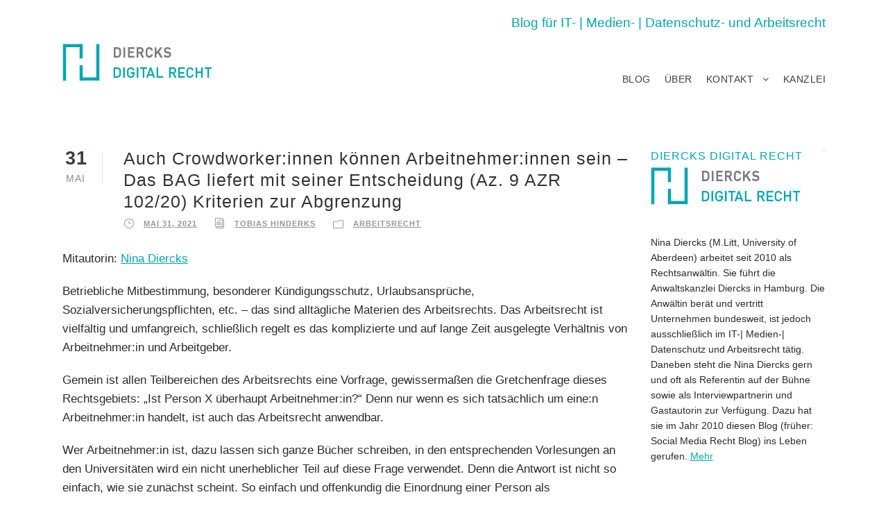

--- FILE ---
content_type: text/html; charset=UTF-8
request_url: https://diercks-digital-recht.de/tag/611a/
body_size: 10588
content:
<!DOCTYPE html>
<html lang="de" class="no-js">
<head>
	<meta charset="UTF-8">
	<meta name="viewport" content="width=device-width, initial-scale=1">
	<link rel="profile" href="http://gmpg.org/xfn/11">
	<link rel="pingback" href="https://diercks-digital-recht.de/xmlrpc.php">
	<meta name='robots' content='index, follow, max-image-preview:large, max-snippet:-1, max-video-preview:-1' />

	<!-- This site is optimized with the Yoast SEO plugin v24.6 - https://yoast.com/wordpress/plugins/seo/ -->
	<title>611a Archive - Diercks Digital Recht</title>
	<link rel="canonical" href="https://diercks-digital-recht.de/tag/611a/" />
	<meta property="og:locale" content="de_DE" />
	<meta property="og:type" content="article" />
	<meta property="og:title" content="611a Archive - Diercks Digital Recht" />
	<meta property="og:url" content="https://diercks-digital-recht.de/tag/611a/" />
	<meta property="og:site_name" content="Diercks Digital Recht" />
	<meta property="og:image" content="https://diercks-digital-recht.de/wp-content/uploads/2017/09/nina-diercks-rechtsanwaeltin.jpg" />
	<meta property="og:image:width" content="1180" />
	<meta property="og:image:height" content="500" />
	<meta property="og:image:type" content="image/jpeg" />
	<meta name="twitter:card" content="summary_large_image" />
	<meta name="twitter:site" content="@KanzleiDiercks" />
	<script type="application/ld+json" class="yoast-schema-graph">{"@context":"https://schema.org","@graph":[{"@type":"CollectionPage","@id":"https://diercks-digital-recht.de/tag/611a/","url":"https://diercks-digital-recht.de/tag/611a/","name":"611a Archive - Diercks Digital Recht","isPartOf":{"@id":"https://diercks-digital-recht.de/#website"},"breadcrumb":{"@id":"https://diercks-digital-recht.de/tag/611a/#breadcrumb"},"inLanguage":"de"},{"@type":"BreadcrumbList","@id":"https://diercks-digital-recht.de/tag/611a/#breadcrumb","itemListElement":[{"@type":"ListItem","position":1,"name":"Startseite","item":"https://diercks-digital-recht.de/"},{"@type":"ListItem","position":2,"name":"611a"}]},{"@type":"WebSite","@id":"https://diercks-digital-recht.de/#website","url":"https://diercks-digital-recht.de/","name":"Diercks Digital Recht - Der Blog der Anwaltskanzlei Diercks","description":"Blog zum IT-, Datenschutz- und Arbeitsrecht","potentialAction":[{"@type":"SearchAction","target":{"@type":"EntryPoint","urlTemplate":"https://diercks-digital-recht.de/?s={search_term_string}"},"query-input":{"@type":"PropertyValueSpecification","valueRequired":true,"valueName":"search_term_string"}}],"inLanguage":"de"}]}</script>
	<!-- / Yoast SEO plugin. -->


<style id='wp-img-auto-sizes-contain-inline-css' type='text/css'>
img:is([sizes=auto i],[sizes^="auto," i]){contain-intrinsic-size:3000px 1500px}
/*# sourceURL=wp-img-auto-sizes-contain-inline-css */
</style>
<style id='wp-block-library-inline-css' type='text/css'>
:root{--wp-block-synced-color:#7a00df;--wp-block-synced-color--rgb:122,0,223;--wp-bound-block-color:var(--wp-block-synced-color);--wp-editor-canvas-background:#ddd;--wp-admin-theme-color:#007cba;--wp-admin-theme-color--rgb:0,124,186;--wp-admin-theme-color-darker-10:#006ba1;--wp-admin-theme-color-darker-10--rgb:0,107,160.5;--wp-admin-theme-color-darker-20:#005a87;--wp-admin-theme-color-darker-20--rgb:0,90,135;--wp-admin-border-width-focus:2px}@media (min-resolution:192dpi){:root{--wp-admin-border-width-focus:1.5px}}.wp-element-button{cursor:pointer}:root .has-very-light-gray-background-color{background-color:#eee}:root .has-very-dark-gray-background-color{background-color:#313131}:root .has-very-light-gray-color{color:#eee}:root .has-very-dark-gray-color{color:#313131}:root .has-vivid-green-cyan-to-vivid-cyan-blue-gradient-background{background:linear-gradient(135deg,#00d084,#0693e3)}:root .has-purple-crush-gradient-background{background:linear-gradient(135deg,#34e2e4,#4721fb 50%,#ab1dfe)}:root .has-hazy-dawn-gradient-background{background:linear-gradient(135deg,#faaca8,#dad0ec)}:root .has-subdued-olive-gradient-background{background:linear-gradient(135deg,#fafae1,#67a671)}:root .has-atomic-cream-gradient-background{background:linear-gradient(135deg,#fdd79a,#004a59)}:root .has-nightshade-gradient-background{background:linear-gradient(135deg,#330968,#31cdcf)}:root .has-midnight-gradient-background{background:linear-gradient(135deg,#020381,#2874fc)}:root{--wp--preset--font-size--normal:16px;--wp--preset--font-size--huge:42px}.has-regular-font-size{font-size:1em}.has-larger-font-size{font-size:2.625em}.has-normal-font-size{font-size:var(--wp--preset--font-size--normal)}.has-huge-font-size{font-size:var(--wp--preset--font-size--huge)}.has-text-align-center{text-align:center}.has-text-align-left{text-align:left}.has-text-align-right{text-align:right}.has-fit-text{white-space:nowrap!important}#end-resizable-editor-section{display:none}.aligncenter{clear:both}.items-justified-left{justify-content:flex-start}.items-justified-center{justify-content:center}.items-justified-right{justify-content:flex-end}.items-justified-space-between{justify-content:space-between}.screen-reader-text{border:0;clip-path:inset(50%);height:1px;margin:-1px;overflow:hidden;padding:0;position:absolute;width:1px;word-wrap:normal!important}.screen-reader-text:focus{background-color:#ddd;clip-path:none;color:#444;display:block;font-size:1em;height:auto;left:5px;line-height:normal;padding:15px 23px 14px;text-decoration:none;top:5px;width:auto;z-index:100000}html :where(.has-border-color){border-style:solid}html :where([style*=border-top-color]){border-top-style:solid}html :where([style*=border-right-color]){border-right-style:solid}html :where([style*=border-bottom-color]){border-bottom-style:solid}html :where([style*=border-left-color]){border-left-style:solid}html :where([style*=border-width]){border-style:solid}html :where([style*=border-top-width]){border-top-style:solid}html :where([style*=border-right-width]){border-right-style:solid}html :where([style*=border-bottom-width]){border-bottom-style:solid}html :where([style*=border-left-width]){border-left-style:solid}html :where(img[class*=wp-image-]){height:auto;max-width:100%}:where(figure){margin:0 0 1em}html :where(.is-position-sticky){--wp-admin--admin-bar--position-offset:var(--wp-admin--admin-bar--height,0px)}@media screen and (max-width:600px){html :where(.is-position-sticky){--wp-admin--admin-bar--position-offset:0px}}

/*# sourceURL=wp-block-library-inline-css */
</style><style id='global-styles-inline-css' type='text/css'>
:root{--wp--preset--aspect-ratio--square: 1;--wp--preset--aspect-ratio--4-3: 4/3;--wp--preset--aspect-ratio--3-4: 3/4;--wp--preset--aspect-ratio--3-2: 3/2;--wp--preset--aspect-ratio--2-3: 2/3;--wp--preset--aspect-ratio--16-9: 16/9;--wp--preset--aspect-ratio--9-16: 9/16;--wp--preset--color--black: #000000;--wp--preset--color--cyan-bluish-gray: #abb8c3;--wp--preset--color--white: #ffffff;--wp--preset--color--pale-pink: #f78da7;--wp--preset--color--vivid-red: #cf2e2e;--wp--preset--color--luminous-vivid-orange: #ff6900;--wp--preset--color--luminous-vivid-amber: #fcb900;--wp--preset--color--light-green-cyan: #7bdcb5;--wp--preset--color--vivid-green-cyan: #00d084;--wp--preset--color--pale-cyan-blue: #8ed1fc;--wp--preset--color--vivid-cyan-blue: #0693e3;--wp--preset--color--vivid-purple: #9b51e0;--wp--preset--gradient--vivid-cyan-blue-to-vivid-purple: linear-gradient(135deg,rgb(6,147,227) 0%,rgb(155,81,224) 100%);--wp--preset--gradient--light-green-cyan-to-vivid-green-cyan: linear-gradient(135deg,rgb(122,220,180) 0%,rgb(0,208,130) 100%);--wp--preset--gradient--luminous-vivid-amber-to-luminous-vivid-orange: linear-gradient(135deg,rgb(252,185,0) 0%,rgb(255,105,0) 100%);--wp--preset--gradient--luminous-vivid-orange-to-vivid-red: linear-gradient(135deg,rgb(255,105,0) 0%,rgb(207,46,46) 100%);--wp--preset--gradient--very-light-gray-to-cyan-bluish-gray: linear-gradient(135deg,rgb(238,238,238) 0%,rgb(169,184,195) 100%);--wp--preset--gradient--cool-to-warm-spectrum: linear-gradient(135deg,rgb(74,234,220) 0%,rgb(151,120,209) 20%,rgb(207,42,186) 40%,rgb(238,44,130) 60%,rgb(251,105,98) 80%,rgb(254,248,76) 100%);--wp--preset--gradient--blush-light-purple: linear-gradient(135deg,rgb(255,206,236) 0%,rgb(152,150,240) 100%);--wp--preset--gradient--blush-bordeaux: linear-gradient(135deg,rgb(254,205,165) 0%,rgb(254,45,45) 50%,rgb(107,0,62) 100%);--wp--preset--gradient--luminous-dusk: linear-gradient(135deg,rgb(255,203,112) 0%,rgb(199,81,192) 50%,rgb(65,88,208) 100%);--wp--preset--gradient--pale-ocean: linear-gradient(135deg,rgb(255,245,203) 0%,rgb(182,227,212) 50%,rgb(51,167,181) 100%);--wp--preset--gradient--electric-grass: linear-gradient(135deg,rgb(202,248,128) 0%,rgb(113,206,126) 100%);--wp--preset--gradient--midnight: linear-gradient(135deg,rgb(2,3,129) 0%,rgb(40,116,252) 100%);--wp--preset--font-size--small: 13px;--wp--preset--font-size--medium: 20px;--wp--preset--font-size--large: 36px;--wp--preset--font-size--x-large: 42px;--wp--preset--spacing--20: 0.44rem;--wp--preset--spacing--30: 0.67rem;--wp--preset--spacing--40: 1rem;--wp--preset--spacing--50: 1.5rem;--wp--preset--spacing--60: 2.25rem;--wp--preset--spacing--70: 3.38rem;--wp--preset--spacing--80: 5.06rem;--wp--preset--shadow--natural: 6px 6px 9px rgba(0, 0, 0, 0.2);--wp--preset--shadow--deep: 12px 12px 50px rgba(0, 0, 0, 0.4);--wp--preset--shadow--sharp: 6px 6px 0px rgba(0, 0, 0, 0.2);--wp--preset--shadow--outlined: 6px 6px 0px -3px rgb(255, 255, 255), 6px 6px rgb(0, 0, 0);--wp--preset--shadow--crisp: 6px 6px 0px rgb(0, 0, 0);}:where(.is-layout-flex){gap: 0.5em;}:where(.is-layout-grid){gap: 0.5em;}body .is-layout-flex{display: flex;}.is-layout-flex{flex-wrap: wrap;align-items: center;}.is-layout-flex > :is(*, div){margin: 0;}body .is-layout-grid{display: grid;}.is-layout-grid > :is(*, div){margin: 0;}:where(.wp-block-columns.is-layout-flex){gap: 2em;}:where(.wp-block-columns.is-layout-grid){gap: 2em;}:where(.wp-block-post-template.is-layout-flex){gap: 1.25em;}:where(.wp-block-post-template.is-layout-grid){gap: 1.25em;}.has-black-color{color: var(--wp--preset--color--black) !important;}.has-cyan-bluish-gray-color{color: var(--wp--preset--color--cyan-bluish-gray) !important;}.has-white-color{color: var(--wp--preset--color--white) !important;}.has-pale-pink-color{color: var(--wp--preset--color--pale-pink) !important;}.has-vivid-red-color{color: var(--wp--preset--color--vivid-red) !important;}.has-luminous-vivid-orange-color{color: var(--wp--preset--color--luminous-vivid-orange) !important;}.has-luminous-vivid-amber-color{color: var(--wp--preset--color--luminous-vivid-amber) !important;}.has-light-green-cyan-color{color: var(--wp--preset--color--light-green-cyan) !important;}.has-vivid-green-cyan-color{color: var(--wp--preset--color--vivid-green-cyan) !important;}.has-pale-cyan-blue-color{color: var(--wp--preset--color--pale-cyan-blue) !important;}.has-vivid-cyan-blue-color{color: var(--wp--preset--color--vivid-cyan-blue) !important;}.has-vivid-purple-color{color: var(--wp--preset--color--vivid-purple) !important;}.has-black-background-color{background-color: var(--wp--preset--color--black) !important;}.has-cyan-bluish-gray-background-color{background-color: var(--wp--preset--color--cyan-bluish-gray) !important;}.has-white-background-color{background-color: var(--wp--preset--color--white) !important;}.has-pale-pink-background-color{background-color: var(--wp--preset--color--pale-pink) !important;}.has-vivid-red-background-color{background-color: var(--wp--preset--color--vivid-red) !important;}.has-luminous-vivid-orange-background-color{background-color: var(--wp--preset--color--luminous-vivid-orange) !important;}.has-luminous-vivid-amber-background-color{background-color: var(--wp--preset--color--luminous-vivid-amber) !important;}.has-light-green-cyan-background-color{background-color: var(--wp--preset--color--light-green-cyan) !important;}.has-vivid-green-cyan-background-color{background-color: var(--wp--preset--color--vivid-green-cyan) !important;}.has-pale-cyan-blue-background-color{background-color: var(--wp--preset--color--pale-cyan-blue) !important;}.has-vivid-cyan-blue-background-color{background-color: var(--wp--preset--color--vivid-cyan-blue) !important;}.has-vivid-purple-background-color{background-color: var(--wp--preset--color--vivid-purple) !important;}.has-black-border-color{border-color: var(--wp--preset--color--black) !important;}.has-cyan-bluish-gray-border-color{border-color: var(--wp--preset--color--cyan-bluish-gray) !important;}.has-white-border-color{border-color: var(--wp--preset--color--white) !important;}.has-pale-pink-border-color{border-color: var(--wp--preset--color--pale-pink) !important;}.has-vivid-red-border-color{border-color: var(--wp--preset--color--vivid-red) !important;}.has-luminous-vivid-orange-border-color{border-color: var(--wp--preset--color--luminous-vivid-orange) !important;}.has-luminous-vivid-amber-border-color{border-color: var(--wp--preset--color--luminous-vivid-amber) !important;}.has-light-green-cyan-border-color{border-color: var(--wp--preset--color--light-green-cyan) !important;}.has-vivid-green-cyan-border-color{border-color: var(--wp--preset--color--vivid-green-cyan) !important;}.has-pale-cyan-blue-border-color{border-color: var(--wp--preset--color--pale-cyan-blue) !important;}.has-vivid-cyan-blue-border-color{border-color: var(--wp--preset--color--vivid-cyan-blue) !important;}.has-vivid-purple-border-color{border-color: var(--wp--preset--color--vivid-purple) !important;}.has-vivid-cyan-blue-to-vivid-purple-gradient-background{background: var(--wp--preset--gradient--vivid-cyan-blue-to-vivid-purple) !important;}.has-light-green-cyan-to-vivid-green-cyan-gradient-background{background: var(--wp--preset--gradient--light-green-cyan-to-vivid-green-cyan) !important;}.has-luminous-vivid-amber-to-luminous-vivid-orange-gradient-background{background: var(--wp--preset--gradient--luminous-vivid-amber-to-luminous-vivid-orange) !important;}.has-luminous-vivid-orange-to-vivid-red-gradient-background{background: var(--wp--preset--gradient--luminous-vivid-orange-to-vivid-red) !important;}.has-very-light-gray-to-cyan-bluish-gray-gradient-background{background: var(--wp--preset--gradient--very-light-gray-to-cyan-bluish-gray) !important;}.has-cool-to-warm-spectrum-gradient-background{background: var(--wp--preset--gradient--cool-to-warm-spectrum) !important;}.has-blush-light-purple-gradient-background{background: var(--wp--preset--gradient--blush-light-purple) !important;}.has-blush-bordeaux-gradient-background{background: var(--wp--preset--gradient--blush-bordeaux) !important;}.has-luminous-dusk-gradient-background{background: var(--wp--preset--gradient--luminous-dusk) !important;}.has-pale-ocean-gradient-background{background: var(--wp--preset--gradient--pale-ocean) !important;}.has-electric-grass-gradient-background{background: var(--wp--preset--gradient--electric-grass) !important;}.has-midnight-gradient-background{background: var(--wp--preset--gradient--midnight) !important;}.has-small-font-size{font-size: var(--wp--preset--font-size--small) !important;}.has-medium-font-size{font-size: var(--wp--preset--font-size--medium) !important;}.has-large-font-size{font-size: var(--wp--preset--font-size--large) !important;}.has-x-large-font-size{font-size: var(--wp--preset--font-size--x-large) !important;}
/*# sourceURL=global-styles-inline-css */
</style>

<style id='classic-theme-styles-inline-css' type='text/css'>
/*! This file is auto-generated */
.wp-block-button__link{color:#fff;background-color:#32373c;border-radius:9999px;box-shadow:none;text-decoration:none;padding:calc(.667em + 2px) calc(1.333em + 2px);font-size:1.125em}.wp-block-file__button{background:#32373c;color:#fff;text-decoration:none}
/*# sourceURL=/wp-includes/css/classic-themes.min.css */
</style>
<link rel='stylesheet' id='contact-form-7-css' href='https://diercks-digital-recht.de/wp-content/plugins/contact-form-7/includes/css/styles.css' type='text/css' media='all' />
<link rel='stylesheet' id='gdlr-core-plugin-css' href='https://diercks-digital-recht.de/wp-content/plugins/goodlayers-core/plugins/combine/style.css' type='text/css' media='all' />
<link rel='stylesheet' id='gdlr-core-page-builder-css' href='https://diercks-digital-recht.de/wp-content/plugins/goodlayers-core/include/css/page-builder.css' type='text/css' media='all' />
<link rel='stylesheet' id='sfmsb-style-css' href='https://diercks-digital-recht.de/wp-content/plugins/simple-follow-me-social-buttons-widget/assets/css/style.css' type='text/css' media='all' />
<link rel='stylesheet' id='sfmsb-icons-css' href='https://diercks-digital-recht.de/wp-content/plugins/simple-follow-me-social-buttons-widget/assets/css/icons.css' type='text/css' media='all' />
<link rel='stylesheet' id='infinite-style-core-css' href='https://diercks-digital-recht.de/wp-content/themes/infinite/css/style-core.css' type='text/css' media='all' />
<link rel='stylesheet' id='infinite-child-theme-style-css' href='https://diercks-digital-recht.de/wp-content/themes/diercksdigital/style.css' type='text/css' media='all' />
<link rel='stylesheet' id='infinite-custom-style-css' href='https://diercks-digital-recht.de/wp-content/uploads/gdlr-style-custom.css?1574277825' type='text/css' media='all' />
<script type="text/javascript" src="https://diercks-digital-recht.de/wp-includes/js/jquery/jquery.min.js" id="jquery-core-js"></script>
<script type="text/javascript" src="https://diercks-digital-recht.de/wp-includes/js/jquery/jquery-migrate.min.js" id="jquery-migrate-js"></script>
<script type="text/javascript" src="https://diercks-digital-recht.de/wp-content/plugins/simple-follow-me-social-buttons-widget/assets/js/front-widget.js" id="sfmsb-script-js"></script>
<link rel="https://api.w.org/" href="https://diercks-digital-recht.de/wp-json/" /><link rel="alternate" title="JSON" type="application/json" href="https://diercks-digital-recht.de/wp-json/wp/v2/tags/1087" /><!--[if lt IE 9]>
<script src="https://diercks-digital-recht.de/wp-content/themes/infinite/js/html5.js"></script>
<![endif]-->
<link rel="icon" href="https://diercks-digital-recht.de/wp-content/uploads/2017/11/favicon-blog-150x150.png" sizes="32x32" />
<link rel="icon" href="https://diercks-digital-recht.de/wp-content/uploads/2017/11/favicon-blog-300x300.png" sizes="192x192" />
<link rel="apple-touch-icon" href="https://diercks-digital-recht.de/wp-content/uploads/2017/11/favicon-blog-300x300.png" />
<meta name="msapplication-TileImage" content="https://diercks-digital-recht.de/wp-content/uploads/2017/11/favicon-blog-300x300.png" />
<link rel='stylesheet' id='mailpoet_public-css' href='https://diercks-digital-recht.de/wp-content/plugins/mailpoet/assets/dist/css/mailpoet-public.b1f0906e.css' type='text/css' media='all' />
</head>

<body class="archive tag tag-611a tag-1087 wp-theme-infinite wp-child-theme-diercksdigital gdlr-core-body infinite-body infinite-body-front infinite-boxed  infinite-with-sticky-navigation gdlr-core-link-to-lightbox">
<div class="infinite-mobile-header-wrap" ><div class="infinite-top-bar" ><div class="infinite-top-bar-background" ></div><div class="infinite-top-bar-container clearfix infinite-container " ><div class="infinite-top-bar-right infinite-item-pdlr"><div class="infinite-top-bar-right-text">Blog für IT- | Medien- | Datenschutz- und Arbeitsrecht</div></div></div></div><div class="infinite-mobile-header infinite-header-background infinite-style-slide" id="infinite-mobile-header" ><div class="infinite-mobile-header-container infinite-container" ><div class="infinite-logo  infinite-item-pdlr"><div class="infinite-logo-inner"><a href="https://diercks-digital-recht.de/" ><img src="https://diercks-digital-recht.de/wp-content/uploads/2017/06/diercks-digital-recht-logo.png" alt="" width="216" height="55" /></a></div></div><div class="infinite-mobile-menu-right" ><div class="infinite-mobile-menu" ><a class="infinite-mm-menu-button infinite-mobile-menu-button infinite-mobile-button-hamburger-with-border" href="#infinite-mobile-menu"  id="infinite-mobile-menu"  ><i class="fa fa-bars" ></i></a><div class="infinite-mm-menu-wrap infinite-navigation-font" id="infinite-mobile-menu" data-slide="right" ><ul id="menu-navigation" class="m-menu"><li class="menu-item menu-item-type-post_type menu-item-object-page menu-item-home menu-item-278"><a href="https://diercks-digital-recht.de/">Blog</a></li>
<li class="menu-item menu-item-type-post_type menu-item-object-page menu-item-276"><a href="https://diercks-digital-recht.de/ueber-diesen-blog/">Über</a></li>
<li class="menu-item menu-item-type-post_type menu-item-object-page menu-item-has-children menu-item-15"><a href="https://diercks-digital-recht.de/kontakt/">Kontakt</a>
<ul class="sub-menu">
	<li class="menu-item menu-item-type-post_type menu-item-object-page menu-item-988"><a href="https://diercks-digital-recht.de/kontakt/impressum/">Impressum</a></li>
	<li class="menu-item menu-item-type-post_type menu-item-object-page menu-item-987"><a href="https://diercks-digital-recht.de/kontakt/datenschutz/">Datenschutz</a></li>
</ul>
</li>
<li class="menu-item menu-item-type-custom menu-item-object-custom menu-item-281"><a href="https://anwaltskanzlei-diercks.de">Kanzlei</a></li>
</ul></div></div></div></div></div></div><div class="infinite-body-outer-wrapper ">
		<div class="infinite-body-wrapper clearfix ">
	<div class="infinite-top-bar" ><div class="infinite-top-bar-background" ></div><div class="infinite-top-bar-container clearfix infinite-container " ><div class="infinite-top-bar-right infinite-item-pdlr"><div class="infinite-top-bar-right-text">Blog für IT- | Medien- | Datenschutz- und Arbeitsrecht</div></div></div></div>	
<header class="infinite-header-wrap infinite-header-style-plain  infinite-style-menu-right infinite-sticky-navigation infinite-style-slide" >
	<div class="infinite-header-background" ></div>
	<div class="infinite-header-container  infinite-header-full">
			
		<div class="infinite-header-container-inner clearfix">
			<div class="infinite-logo  infinite-item-pdlr"><div class="infinite-logo-inner"><a href="https://diercks-digital-recht.de/" ><img src="https://diercks-digital-recht.de/wp-content/uploads/2017/06/diercks-digital-recht-logo.png" alt="" width="216" height="55" /></a></div></div>			<div class="infinite-navigation infinite-item-pdlr clearfix infinite-navigation-submenu-indicator " >
			<div class="infinite-main-menu" id="infinite-main-menu" ><ul id="menu-navigation-1" class="sf-menu"><li  class="menu-item menu-item-type-post_type menu-item-object-page menu-item-home menu-item-278 infinite-normal-menu"><a href="https://diercks-digital-recht.de/">Blog</a></li>
<li  class="menu-item menu-item-type-post_type menu-item-object-page menu-item-276 infinite-normal-menu"><a href="https://diercks-digital-recht.de/ueber-diesen-blog/">Über</a></li>
<li  class="menu-item menu-item-type-post_type menu-item-object-page menu-item-has-children menu-item-15 infinite-normal-menu"><a href="https://diercks-digital-recht.de/kontakt/" class="sf-with-ul-pre">Kontakt</a>
<ul class="sub-menu">
	<li  class="menu-item menu-item-type-post_type menu-item-object-page menu-item-988" data-size="60"><a href="https://diercks-digital-recht.de/kontakt/impressum/">Impressum</a></li>
	<li  class="menu-item menu-item-type-post_type menu-item-object-page menu-item-987" data-size="60"><a href="https://diercks-digital-recht.de/kontakt/datenschutz/">Datenschutz</a></li>
</ul>
</li>
<li  class="menu-item menu-item-type-custom menu-item-object-custom menu-item-281 infinite-normal-menu"><a href="https://anwaltskanzlei-diercks.de">Kanzlei</a></li>
</ul><div class="infinite-navigation-slide-bar" id="infinite-navigation-slide-bar" ></div></div>			</div><!-- infinite-navigation -->

		</div><!-- infinite-header-inner -->
	</div><!-- infinite-header-container -->
</header><!-- header --><div class="infinite-page-title-wrap  infinite-style-large infinite-left-align" ><div class="infinite-header-transparent-substitute" ></div><div class="infinite-page-title-overlay"  ></div><div class="infinite-page-title-container infinite-container" ><div class="infinite-page-title-content infinite-item-pdlr"  ><h3 class="infinite-page-title"  >Tag</h3><div class="infinite-page-caption"  >611a</div></div></div></div>	<div class="infinite-page-wrapper" id="infinite-page-wrapper" ><div class="infinite-content-container infinite-container"><div class=" infinite-sidebar-wrap clearfix infinite-line-height-0 infinite-sidebar-style-right" ><div class=" infinite-sidebar-center infinite-column-45 infinite-line-height" ><div class="infinite-content-area" ><div class="gdlr-core-blog-item gdlr-core-item-pdb clearfix  gdlr-core-style-blog-full"  ><div class="gdlr-core-blog-item-holder gdlr-core-js-2 clearfix" data-layout="fitrows" ><div class="gdlr-core-item-list gdlr-core-blog-full  gdlr-core-item-pdlr gdlr-core-style-left" ><div class="gdlr-core-blog-full-head clearfix"><div class="gdlr-core-blog-date-wrapper gdlr-core-skin-divider"><div class="gdlr-core-blog-date-day gdlr-core-skin-caption">31</div><div class="gdlr-core-blog-date-month gdlr-core-skin-caption">Mai</div></div><div class="gdlr-core-blog-full-head-right"><h3 class="gdlr-core-blog-title gdlr-core-skin-title"  ><a href="https://diercks-digital-recht.de/2021/05/auch-crowdworkerinnen-koennen-arbeitnehmerinnen-sein-das-bag-liefert-mit-seiner-entscheidung-az-9-azr-102-20-kriterien-zur-abgrenzung/" >Auch Crowdworker:innen können Arbeitnehmer:innen sein &#8211; Das BAG liefert mit seiner Entscheidung (Az. 9 AZR 102/20) Kriterien zur Abgrenzung</a></h3><div class="gdlr-core-blog-info-wrapper gdlr-core-skin-divider" ><span class="gdlr-core-blog-info gdlr-core-blog-info-font gdlr-core-skin-caption gdlr-core-blog-info-date"><span class="gdlr-core-head" ><i class="icon_clock_alt" ></i></span><a href="https://diercks-digital-recht.de/2021/05/31/">Mai 31, 2021</a></span><span class="gdlr-core-blog-info gdlr-core-blog-info-font gdlr-core-skin-caption gdlr-core-blog-info-author"><span class="gdlr-core-head" ><i class="icon_documents_alt" ></i></span><a href="https://diercks-digital-recht.de/author/hinderksanwaltskanzlei-diercks-de/" title="Beiträge von Tobias Hinderks" rel="author">Tobias Hinderks</a></span><span class="gdlr-core-blog-info gdlr-core-blog-info-font gdlr-core-skin-caption gdlr-core-blog-info-category"><span class="gdlr-core-head" ><i class="icon_folder-alt" ></i></span><a href="https://diercks-digital-recht.de/category/arbeitsrecht/" rel="tag">Arbeitsrecht</a></span></div></div></div><div class="gdlr-core-blog-content" ><p>Mitautorin: <a href="https://anwaltskanzlei-diercks.de/kanzlei/rain-nina-diercks/">Nina Diercks</a></p>
<p>Betriebliche Mitbestimmung, besonderer Kündigungsschutz, Urlaubsansprüche, Sozialversicherungspflichten, etc. – das sind alltägliche Materien des Arbeitsrechts. Das Arbeitsrecht ist vielfältig und umfangreich, schließlich regelt es das komplizierte und auf lange Zeit ausgelegte Verhältnis von Arbeitnehmer:in und Arbeitgeber.</p>
<p>Gemein ist allen Teilbereichen des Arbeitsrechts eine Vorfrage, gewissermaßen die Gretchenfrage dieses Rechtsgebiets: „Ist Person X überhaupt Arbeitnehmer:in?“ Denn nur wenn es sich tatsächlich um eine:n Arbeitnehmer:in handelt, ist auch das Arbeitsrecht anwendbar.</p>
<p>Wer Arbeitnehmer:in ist, dazu lassen sich ganze Bücher schreiben, in den entsprechenden Vorlesungen an den Universitäten wird ein nicht unerheblicher Teil auf diese Frage verwendet. Denn die Antwort ist nicht so einfach, wie sie zunächst scheint. So einfach und offenkundig die Einordnung einer Person als Arbeitnehmer:in auf den ersten Blick scheint, so kompliziert kann sie im Einzelfall sein.</p>
<p>Und dieser Einzelfall sind oft sog. atypische Beschäftigungsverhältnisse. Neue Formen der Anstellung, die sich mit der klassischen Vorstellung des Arbeitsrechts nicht so recht decken wollen. „New Work“, mit diesem Buzzword wird die neue Arbeitswelt häufig verbunden.</p>
<p>Selbstständigkeit und Flexibilität als Anforderungsprofil des Arbeitgebers trifft auf Wünsche zur weitestgehenden Freiheit und persönlichen Entfaltung der Arbeitnehmer:innen. Haben sich da zwei Interessen gefunden, die sich ideal ergänzen? Oder klopft in Streitfragen doch das gute alte Arbeitsrecht an die Tür?</p>
<p>Für das Crowdworking steht nun fest: Auch der:die Crowdworker:in <em>kann</em> Arbeitnehmer:in sein. Dies dann mit allen (starren) Rechten und Pflichten, die das Arbeitnehmerdasein für den/die Crowdworker:in und den Crowdsourcer (das beauftragtende Unternehmen) mit sich bringt. Wann und unter welchen Umständen dies der Fall sein kann, sehen wir uns nun anhand der zugrundeliegende Rechtsprechung des Bundesarbeitsgerichts (<a href="http://juris.bundesarbeitsgericht.de/cgi-bin/rechtsprechung/document.py?Gericht=bag&amp;Art=en&amp;nr=25027">BAG Entscheidung vom 01.12.2020, Az. 9 AZR 102/20</a>) an.  <a class="more-link" href="https://diercks-digital-recht.de/2021/05/auch-crowdworkerinnen-koennen-arbeitnehmerinnen-sein-das-bag-liefert-mit-seiner-entscheidung-az-9-azr-102-20-kriterien-zur-abgrenzung/">Den ganzen Artikel lesen.</a></p>
</div></div></div></div></div></div><div class=" infinite-sidebar-right infinite-column-15 infinite-line-height infinite-line-height" ><div class="infinite-sidebar-area infinite-item-pdlr" ><div id="media_image-2" class="widget widget_media_image infinite-widget"><h3 class="infinite-widget-title"><span class="infinite-widget-head-text">Diercks Digital Recht</span><span class="infinite-widget-head-divider"></span></h3><span class="clear"></span><a href="https://anwaltskanzlei-diercks.de/"><img width="216" height="55" src="https://diercks-digital-recht.de/wp-content/uploads/2017/12/diercks-digital-recht-logo.png" class="image wp-image-1000  attachment-full size-full" alt="" style="max-width: 100%; height: auto;" decoding="async" loading="lazy" /></a></div><div id="text-4" class="widget widget_text infinite-widget">			<div class="textwidget"><p>&nbsp;</p>
<p>Nina Diercks (M.Litt, University of Aberdeen) arbeitet seit 2010 als Rechtsanwältin. Sie führt die Anwaltskanzlei Diercks in Hamburg. Die Anwältin berät und vertritt Unternehmen bundesweit, ist jedoch ausschließlich im IT-| Medien-| Datenschutz und Arbeitsrecht tätig. Daneben steht die Nina Diercks gern und oft als Referentin auf der Bühne sowie als Interviewpartnerin und Gastautorin zur Verfügung. Dazu hat sie im Jahr 2010 diesen Blog (früher: Social Media Recht Blog) ins Leben gerufen. <a href="https://anwaltskanzlei-diercks.de/kanzlei/rain-nina-diercks/">Mehr</a></p>
</div>
		</div>      <div id="mailpoet_form-2" class="widget widget_mailpoet_form infinite-widget">
  
      <h3 class="infinite-widget-title"><span class="infinite-widget-head-text">Anmeldung zum Blog-Newsletter</span><span class="infinite-widget-head-divider"></span></h3><span class="clear"></span>
  
  <div class="
    mailpoet_form_popup_overlay
      "></div>
  <div
    id="mailpoet_form_1"
    class="
      mailpoet_form
      mailpoet_form_widget
      mailpoet_form_position_
      mailpoet_form_animation_
    "
      >

    <style type="text/css">
     #mailpoet_form_1 .mailpoet_form {  }
#mailpoet_form_1 .mailpoet_paragraph { line-height: 20px; }
#mailpoet_form_1 .mailpoet_segment_label, #mailpoet_form_1 .mailpoet_text_label, #mailpoet_form_1 .mailpoet_textarea_label, #mailpoet_form_1 .mailpoet_select_label, #mailpoet_form_1 .mailpoet_radio_label, #mailpoet_form_1 .mailpoet_checkbox_label, #mailpoet_form_1 .mailpoet_list_label, #mailpoet_form_1 .mailpoet_date_label { display: block; font-weight: bold; }
#mailpoet_form_1 .mailpoet_text, #mailpoet_form_1 .mailpoet_textarea, #mailpoet_form_1 .mailpoet_select, #mailpoet_form_1 .mailpoet_date_month, #mailpoet_form_1 .mailpoet_date_day, #mailpoet_form_1 .mailpoet_date_year, #mailpoet_form_1 .mailpoet_date { display: block; }
#mailpoet_form_1 .mailpoet_text, #mailpoet_form_1 .mailpoet_textarea { width: 200px; }
#mailpoet_form_1 .mailpoet_checkbox {  }
#mailpoet_form_1 .mailpoet_submit input {  }
#mailpoet_form_1 .mailpoet_divider {  }
#mailpoet_form_1 .mailpoet_message {  }
#mailpoet_form_1 .mailpoet_validate_success { color: #468847; }
#mailpoet_form_1 .mailpoet_validate_error { color: #b94a48; }#mailpoet_form_1{;}#mailpoet_form_1 .mailpoet_message {margin: 0; padding: 0 20px;}#mailpoet_form_1 .mailpoet_paragraph.last {margin-bottom: 0} @media (max-width: 500px) {#mailpoet_form_1 {background-image: none;}} @media (min-width: 500px) {#mailpoet_form_1 .last .mailpoet_paragraph:last-child {margin-bottom: 0}}  @media (max-width: 500px) {#mailpoet_form_1 .mailpoet_form_column:last-child .mailpoet_paragraph:last-child {margin-bottom: 0}} 
    </style>

    <form
      target="_self"
      method="post"
      action="https://diercks-digital-recht.de/wp-admin/admin-post.php?action=mailpoet_subscription_form"
      class="mailpoet_form mailpoet_form_form mailpoet_form_widget"
      novalidate
      data-delay=""
      data-exit-intent-enabled=""
      data-font-family=""
      data-cookie-expiration-time=""
    >
      <input type="hidden" name="data[form_id]" value="1" />
      <input type="hidden" name="token" value="d8ba1a6a0d" />
      <input type="hidden" name="api_version" value="v1" />
      <input type="hidden" name="endpoint" value="subscribers" />
      <input type="hidden" name="mailpoet_method" value="subscribe" />

      <label class="mailpoet_hp_email_label" style="display: none !important;">Bitte dieses Feld leer lassen<input type="email" name="data[email]"/></label><div class="mailpoet_paragraph"><input type="email" autocomplete="email" class="mailpoet_text" id="form_email_1" name="data[form_field_NWM5YjU4YTFhMzA3X2VtYWls]" title="E-Mail Adresse angeben!" value="" data-automation-id="form_email"  placeholder="E-Mail Adresse angeben! *" aria-label="E-Mail Adresse angeben! *" data-parsley-errors-container=".mailpoet_error_11ci4" data-parsley-required="true" required aria-required="true" data-parsley-minlength="6" data-parsley-maxlength="150" data-parsley-type-message="Dieser Wert sollte eine gültige E-Mail-Adresse sein." data-parsley-required-message="Dieses Feld wird benötigt."/><span class="mailpoet_error_11ci4"></span></div>
<div class="mailpoet_paragraph"><input type="submit" class="mailpoet_submit" value="Ja, ich will wirklich!" data-automation-id="subscribe-submit-button" style="border-color:transparent;" /><span class="mailpoet_form_loading"><span class="mailpoet_bounce1"></span><span class="mailpoet_bounce2"></span><span class="mailpoet_bounce3"></span></span></div>

      <div class="mailpoet_message">
        <p class="mailpoet_validate_success"
                style="display:none;"
                >Vielen Dank für Ihr Interesse am Newsletter zum IT-| Medien-| Datenschutz- und Arbeitsrecht! Bitte prüfen Sie im Anschluss Ihren Posteingang sowie ggf. Ihren Spam-Ordner, um das Abonnement einmal zu bestätigen. Herzlichen Dank! 
        </p>
        <p class="mailpoet_validate_error"
                style="display:none;"
                >        </p>
      </div>
    </form>

      </div>

      </div>
  <div id="text-8" class="widget widget_text infinite-widget">			<div class="textwidget"><p><a href="https://diercks-digital-recht.de/kontakt/datenschutz/" target="_blank" rel="noopener">Informationen zur Datenverarbeitung</a></p>
</div>
		</div><div id="search-2" class="widget widget_search infinite-widget"><h3 class="infinite-widget-title"><span class="infinite-widget-head-text">Blog durchsuchen</span><span class="infinite-widget-head-divider"></span></h3><span class="clear"></span><form role="search" method="get" class="search-form" action="https://diercks-digital-recht.de/">
				<label>
					<span class="screen-reader-text">Suche nach:</span>
					<input type="search" class="search-field" placeholder="Suchen …" value="" name="s" />
				</label>
				<input type="submit" class="search-submit" value="Suchen" />
			</form></div><div id="text-5" class="widget widget_text infinite-widget"><h3 class="infinite-widget-title"><span class="infinite-widget-head-text">LinkedIn</span><span class="infinite-widget-head-divider"></span></h3><span class="clear"></span>			<div class="textwidget"><p>Wenn Sie an weiteren <strong>Informationen zum IT-| Datenschutz-| und Arbeitsrecht</strong> interessiert sind, dann folgen Sie mir gerne auch auf<a href="https://www.linkedin.com/in/ninadiercks/"> LinkedIn</a> oder stellen Sie mir eine Vernetzungsanfrage.</p>
</div>
		</div><div id="text-9" class="widget widget_text infinite-widget"><h3 class="infinite-widget-title"><span class="infinite-widget-head-text">Bluesky</span><span class="infinite-widget-head-divider"></span></h3><span class="clear"></span>			<div class="textwidget"><p>Wenn Sie nicht nur an weiteren <strong>Informationen zum IT-| Datenschutz-| und Arbeitsrecht</strong> interessiert sind, sondern auch persönliche Meinungen zu Themen wie Politik, HR, Sport oder auch einfach mal Nonsense von mir lesen möchten, dann folgen Sie mir gerne auch auf<a href="https://bsky.app/profile/raindiercks.bsky.social"> Bluesky.</a></p>
</div>
		</div><div id="categories-2" class="widget widget_categories infinite-widget"><h3 class="infinite-widget-title"><span class="infinite-widget-head-text">Kategorien</span><span class="infinite-widget-head-divider"></span></h3><span class="clear"></span>
			<ul>
					<li class="cat-item cat-item-52"><a href="https://diercks-digital-recht.de/category/arbeitsrecht/">Arbeitsrecht</a> (52)
</li>
	<li class="cat-item cat-item-1099"><a href="https://diercks-digital-recht.de/category/barcamp/">BarCamp</a> (3)
</li>
	<li class="cat-item cat-item-1158"><a href="https://diercks-digital-recht.de/category/betrvg/">BetrVG</a> (1)
</li>
	<li class="cat-item cat-item-29"><a href="https://diercks-digital-recht.de/category/compliance/">Compliance</a> (47)
</li>
	<li class="cat-item cat-item-3"><a href="https://diercks-digital-recht.de/category/datenschutzrecht/">Datenschutzrecht</a> (103)
</li>
	<li class="cat-item cat-item-1178"><a href="https://diercks-digital-recht.de/category/dies-das/">Dies &amp; Das</a> (1)
</li>
	<li class="cat-item cat-item-799"><a href="https://diercks-digital-recht.de/category/eprivacy-richtlinie/">ePrivacy-Richtlinie</a> (3)
</li>
	<li class="cat-item cat-item-571"><a href="https://diercks-digital-recht.de/category/eprivacyvo/">ePrivacyVO</a> (5)
</li>
	<li class="cat-item cat-item-4"><a href="https://diercks-digital-recht.de/category/eu-dsgvo/">EU-DSGVO</a> (63)
</li>
	<li class="cat-item cat-item-617"><a href="https://diercks-digital-recht.de/category/in-eigener-sache/">In eigener Sache</a> (10)
</li>
	<li class="cat-item cat-item-616"><a href="https://diercks-digital-recht.de/category/influencer-relations-recht/">Influencer Relations &amp; Recht</a> (3)
</li>
	<li class="cat-item cat-item-71"><a href="https://diercks-digital-recht.de/category/it-recht/">IT-Recht</a> (24)
</li>
	<li class="cat-item cat-item-614"><a href="https://diercks-digital-recht.de/category/it-richtlinien/">IT-Richtlinien</a> (18)
</li>
	<li class="cat-item cat-item-1184"><a href="https://diercks-digital-recht.de/category/ki-allgemein/">KI Allgemein</a> (1)
</li>
	<li class="cat-item cat-item-1165"><a href="https://diercks-digital-recht.de/category/ki-verordnung/">KI-Verordnung</a> (2)
</li>
	<li class="cat-item cat-item-304"><a href="https://diercks-digital-recht.de/category/persoenlichkeitsrecht/">Persönlichkeitsrecht</a> (10)
</li>
	<li class="cat-item cat-item-618"><a href="https://diercks-digital-recht.de/category/recht-am-eigenen-bild/">Recht am eigenen Bild</a> (2)
</li>
	<li class="cat-item cat-item-619"><a href="https://diercks-digital-recht.de/category/rechtsgestaltung-wie-kuendigungen/">Rechtsgestaltung (wie Kündigungen)</a> (1)
</li>
	<li class="cat-item cat-item-689"><a href="https://diercks-digital-recht.de/category/rechtsueberblick/">Rechtsüberblick</a> (9)
</li>
	<li class="cat-item cat-item-90"><a href="https://diercks-digital-recht.de/category/social-media-richtlinien/">Social Media Richtlinien</a> (14)
</li>
	<li class="cat-item cat-item-613"><a href="https://diercks-digital-recht.de/category/sourcing-recht/">Sourcing &amp; Recht</a> (5)
</li>
	<li class="cat-item cat-item-711"><a href="https://diercks-digital-recht.de/category/telekommunikationsrecht/">Telekommunikationsrecht</a> (1)
</li>
	<li class="cat-item cat-item-103"><a href="https://diercks-digital-recht.de/category/telemedienrecht/">Telemedienrecht</a> (5)
</li>
	<li class="cat-item cat-item-1"><a href="https://diercks-digital-recht.de/category/uncategorized/">Uncategorized</a> (7)
</li>
	<li class="cat-item cat-item-220"><a href="https://diercks-digital-recht.de/category/urheberrecht/">Urheberrecht</a> (11)
</li>
	<li class="cat-item cat-item-683"><a href="https://diercks-digital-recht.de/category/veranstaltungen/">Veranstaltungen</a> (9)
</li>
	<li class="cat-item cat-item-254"><a href="https://diercks-digital-recht.de/category/vertraege/">Verträge</a> (5)
</li>
	<li class="cat-item cat-item-615"><a href="https://diercks-digital-recht.de/category/vertragsgestaltung/">Vertragsgestaltung</a> (10)
</li>
	<li class="cat-item cat-item-649"><a href="https://diercks-digital-recht.de/category/weihnachtsgeschichte/">Weihnachtsgeschichte</a> (7)
</li>
	<li class="cat-item cat-item-321"><a href="https://diercks-digital-recht.de/category/wettbewerbsrecht/">Wettbewerbsrecht</a> (16)
</li>
			</ul>

			</div></div></div></div></div></div></div><footer class="infinite-fixed-footer" id="infinite-fixed-footer" ><div class="infinite-footer-wrapper" ><div class="infinite-footer-container infinite-container clearfix" ><div class="infinite-footer-column infinite-item-pdlr infinite-column-20" ><div id="text-3" class="widget widget_text infinite-widget"><h3 class="infinite-widget-title"><span class="infinite-widget-head-text">Diercks Digital Recht</span><span class="infinite-widget-head-divider"></span></h3><span class="clear"></span>			<div class="textwidget"><p>Der Blog der Anwaltskanzlei Diercks zum IT-Recht | Medienrecht | Datenschutzrecht und Arbeitsrecht.  Recht leicht verständlich und zuweilen gar amüsant erklärt.</p>
</div>
		</div></div><div class="infinite-footer-column infinite-item-pdlr infinite-column-20" ><div id="sfmsb_settings-2" class="widget sfmsb_widget infinite-widget"><div class="sfmsb-follow-social-buttons sfmsb-under sfmsb-circle 20 sfmsb-horizontal" data-hover="#1fb9c4"><a target="_blank" href="https://twitter.com/KanzleiDiercks"><span class="sfmsb-icon-twitter sfmsb-circle" style="color:#c6c6c6;font-size:20px;" data-color="#c6c6c6"></span></a><a target="_blank" href="https://diercks-digital-recht.de/feed/rss"><span class="sfmsb-icon-feed sfmsb-circle" style="color:#c6c6c6;font-size:20px;" data-color="#c6c6c6"></span></a><a target="_blank" href="https://www.linkedin.com/in/ninadiercks"><span class="sfmsb-icon-linkedin sfmsb-circle" style="color:#c6c6c6;font-size:20px;" data-color="#c6c6c6"></span></a><a target="_blank" href="mailto:kontakt@anwaltskanzlei-diercks.de"><span class="sfmsb-icon-email sfmsb-circle" style="color:#c6c6c6;font-size:20px;" data-color="#c6c6c6"></span></a><a target="_blank" href="https://www.xing.com/profile/Nina_Diercks"><span class="sfmsb-icon-xing sfmsb-circle" style="color:#c6c6c6;font-size:20px;" data-color="#c6c6c6"></span></a><div class="sfmsb-clearfix"></div></div></div></div><div class="infinite-footer-column infinite-item-pdlr infinite-column-20" ><div id="text-2" class="widget widget_text infinite-widget"><h3 class="infinite-widget-title"><span class="infinite-widget-head-text">Kontakt</span><span class="infinite-widget-head-divider"></span></h3><span class="clear"></span>			<div class="textwidget"><p>TEL +49 (0)40 21 06 20 10<br />
FAX +49 (0)40 21 07 05 20<br />
E-Mail <a href="mailto:kontakt@diercks-digital-recht.de">kontakt@diercks-digital-recht.de</a></p>
</div>
		</div></div></div></div><div class="infinite-copyright-wrapper" ><div class="infinite-copyright-container infinite-container"><div class="infinite-copyright-text infinite-item-pdlr">Diercks Digital Recht | IT-, Datenschutz- und Arbeitsrecht | <a href="https://diercks-digital-recht.de/kontakt/datenschutz/"> Datenschutz</a> | <a href="https://diercks-digital-recht.de/kontakt/impressum/"> Impressum</a></div></div></div></footer></div><a href="#infinite-top-anchor" class="infinite-footer-back-to-top-button" id="infinite-footer-back-to-top-button"><i class="fa fa-angle-up" ></i></a>
<script type="speculationrules">
{"prefetch":[{"source":"document","where":{"and":[{"href_matches":"/*"},{"not":{"href_matches":["/wp-*.php","/wp-admin/*","/wp-content/uploads/*","/wp-content/*","/wp-content/plugins/*","/wp-content/themes/diercksdigital/*","/wp-content/themes/infinite/*","/*\\?(.+)"]}},{"not":{"selector_matches":"a[rel~=\"nofollow\"]"}},{"not":{"selector_matches":".no-prefetch, .no-prefetch a"}}]},"eagerness":"conservative"}]}
</script>
<script type="text/javascript" src="https://diercks-digital-recht.de/wp-includes/js/dist/hooks.min.js" id="wp-hooks-js"></script>
<script type="text/javascript" src="https://diercks-digital-recht.de/wp-includes/js/dist/i18n.min.js" id="wp-i18n-js"></script>
<script type="text/javascript" id="wp-i18n-js-after">
/* <![CDATA[ */
wp.i18n.setLocaleData( { 'text direction\u0004ltr': [ 'ltr' ] } );
//# sourceURL=wp-i18n-js-after
/* ]]> */
</script>
<script type="text/javascript" src="https://diercks-digital-recht.de/wp-content/plugins/contact-form-7/includes/swv/js/index.js" id="swv-js"></script>
<script type="text/javascript" id="contact-form-7-js-translations">
/* <![CDATA[ */
( function( domain, translations ) {
	var localeData = translations.locale_data[ domain ] || translations.locale_data.messages;
	localeData[""].domain = domain;
	wp.i18n.setLocaleData( localeData, domain );
} )( "contact-form-7", {"translation-revision-date":"2025-02-03 17:24:24+0000","generator":"GlotPress\/4.0.1","domain":"messages","locale_data":{"messages":{"":{"domain":"messages","plural-forms":"nplurals=2; plural=n != 1;","lang":"de"},"This contact form is placed in the wrong place.":["Dieses Kontaktformular wurde an der falschen Stelle platziert."],"Error:":["Fehler:"]}},"comment":{"reference":"includes\/js\/index.js"}} );
//# sourceURL=contact-form-7-js-translations
/* ]]> */
</script>
<script type="text/javascript" id="contact-form-7-js-before">
/* <![CDATA[ */
var wpcf7 = {
    "api": {
        "root": "https:\/\/diercks-digital-recht.de\/wp-json\/",
        "namespace": "contact-form-7\/v1"
    }
};
//# sourceURL=contact-form-7-js-before
/* ]]> */
</script>
<script type="text/javascript" src="https://diercks-digital-recht.de/wp-content/plugins/contact-form-7/includes/js/index.js" id="contact-form-7-js"></script>
<script type="text/javascript" src="https://diercks-digital-recht.de/wp-content/plugins/goodlayers-core/plugins/combine/script.js" id="gdlr-core-plugin-js"></script>
<script type="text/javascript" id="gdlr-core-page-builder-js-extra">
/* <![CDATA[ */
var gdlr_core_pbf = {"admin":"","video":{"width":"640","height":"360"},"ajax_url":"https://diercks-digital-recht.de/wp-admin/admin-ajax.php","ilightbox_skin":"dark"};
//# sourceURL=gdlr-core-page-builder-js-extra
/* ]]> */
</script>
<script type="text/javascript" src="https://diercks-digital-recht.de/wp-content/plugins/goodlayers-core/include/js/page-builder.js" id="gdlr-core-page-builder-js"></script>
<script type="text/javascript" src="https://diercks-digital-recht.de/wp-includes/js/jquery/ui/effect.min.js" id="jquery-effects-core-js"></script>
<script type="text/javascript" id="infinite-script-core-js-extra">
/* <![CDATA[ */
var infinite_script_core = {"home_url":"https://diercks-digital-recht.de/"};
//# sourceURL=infinite-script-core-js-extra
/* ]]> */
</script>
<script type="text/javascript" src="https://diercks-digital-recht.de/wp-content/themes/infinite/js/script-core.js" id="infinite-script-core-js"></script>
<script type="text/javascript" id="mailpoet_public-js-extra">
/* <![CDATA[ */
var MailPoetForm = {"ajax_url":"https://diercks-digital-recht.de/wp-admin/admin-ajax.php","is_rtl":"","ajax_common_error_message":"Fehler bei der Ausf\u00fchrung einer Anfrage, bitte sp\u00e4ter erneut versuchen."};
//# sourceURL=mailpoet_public-js-extra
/* ]]> */
</script>
<script type="text/javascript" src="https://diercks-digital-recht.de/wp-content/plugins/mailpoet/assets/dist/js/public.js" id="mailpoet_public-js" defer="defer" data-wp-strategy="defer"></script>

</body>
</html>